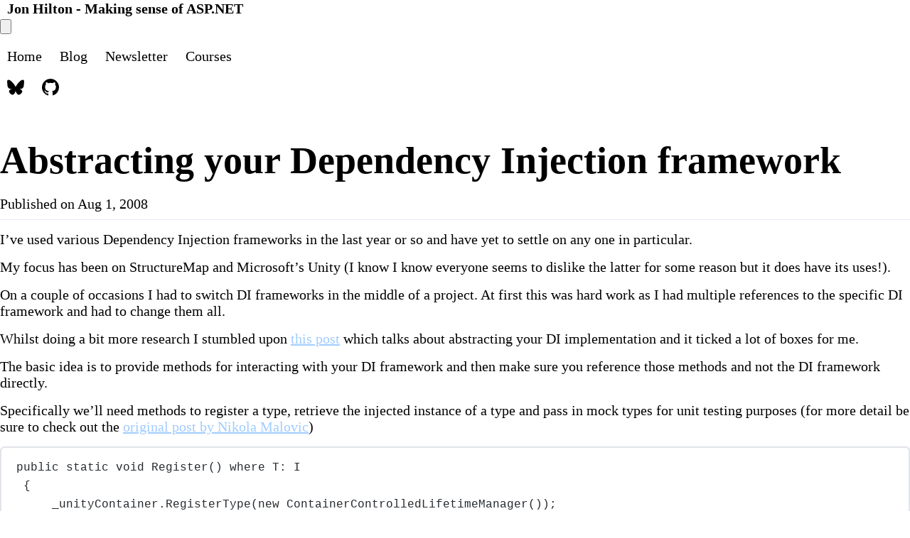

--- FILE ---
content_type: text/html; charset=UTF-8
request_url: https://jonhilton.net/2008/08/01/abstracting-your-dependency-injection-framework/
body_size: 5331
content:
<!DOCTYPE html><html lang="en" class="dark text-white bg-slate-900" data-astro-transition-scope="astro-ytzg7tzm-1"> <head><meta name="astro-view-transitions-enabled" content="true"><meta name="astro-view-transitions-fallback" content="animate"><script type="module" src="/_astro/ClientRouter.astro_astro_type_script_index_0_lang.B3vRBseb.js"></script> <!-- Global Metadata --> <meta charset="utf-8"> <meta name="viewport" content="width=device-width,initial-scale=1"> <link rel="icon" type="image/png" href="/favicon.png"> <meta name="generator" content="Astro v5.14.1"> <!-- Font preloads --> <link rel="preload" href="/fonts/atkinson-regular.woff" as="font" type="font/woff" crossorigin> <link rel="preload" href="/fonts/atkinson-bold.woff" as="font" type="font/woff" crossorigin> <!-- Canonical URL --> <link rel="canonical" href="https://jonhilton.net/2008/08/01/abstracting-your-dependency-injection-framework/"> <!-- Primary Meta Tags --> <meta name="title" content="{title}"> <meta name="description" content> <!-- Open Graph / Facebook --> <meta property="og:type" content="website"> <meta property="og:url" content="https://jonhilton.net/2008/08/01/abstracting-your-dependency-injection-framework/"> <meta property="og:title" content="Abstracting your Dependency Injection framework"> <meta property="og:description" content> <meta property="og:image" content="https://jonhilton.net/blog-placeholder-1.jpg"> <!-- Twitter --> <meta property="twitter:card" content="summary_large_image"> <meta property="twitter:url" content="https://jonhilton.net/2008/08/01/abstracting-your-dependency-injection-framework/"> <meta property="twitter:title" content="Abstracting your Dependency Injection framework"> <meta property="twitter:description" content> <meta property="twitter:image" content="https://jonhilton.net/blog-placeholder-1.jpg"> <title> Abstracting your Dependency Injection framework</title><script type="text/javascript" src="https://app.termly.io/resource-blocker/48a1930a-6017-49ef-acf8-20accb66d80d?autoBlock=on"></script> <!-- Plausible --><script defer data-domain="jonhilton.net" src="https://plausible.io/js/script.pageview-props.tagged-events.js"></script> <!-- RightMessage --><script>
    (function (p, a, n, d, o, b, c) {
        o = n.createElement("script");
        o.type = "text/javascript";
        o.async = true;
        o.src = "https://tb.rightmessage.com/" + p + ".js";
        o.setAttribute("data-categories", "essential");
        b = n.getElementsByTagName("script")[0];
        d = function (h, u, i) {
            var c = n.createElement("style");
            c.id = "rmcloak" + i;
            c.type = "text/css";
            c.appendChild(
                n.createTextNode(
                    ".rmcloak" +
                        h +
                        "{visibility:hidden}.rmcloak" +
                        u +
                        "{display:none}",
                ),
            );
            b.parentNode.insertBefore(c, b);
            return c;
        };
        c = d("", "-hidden", "");
        d("-stay-invisible", "-stay-hidden", "-stay");
        setTimeout(
            (o.onerror = function () {
                c.parentNode && c.parentNode.removeChild(c);
            }),
            a,
        );
        b.parentNode.insertBefore(o, b);
    })("1937349208", 20000, document);
</script> <!-- Bento --><script src="https://app.bentonow.com/c68a189975a781a14a14f477d6777a9a.js" defer async></script> <script>
    window.addEventListener("bento:ready", function () {
        if (typeof bento$ != "undefined") {
            bento$(function () {
                // bento.showChat();
                // bento.updateFields({"name": "User 1"});
                // bento.identify("example@example.com");
                bento.view();
            });
        }
    });
</script><link rel="stylesheet" href="/_astro/_slug_.BR5eBHZK.css">
<style>@media (prefers-color-scheme: dark){.markdown-alert{--color-border-default: #30363d;--color-accent-fg: #58a6ff;--color-accent-emphasis: #1f6feb;--color-danger-fg: #f85149;--color-danger-emphasis: #da3633;--color-attention-fg: #d29922;--color-attention-emphasis: #9e6a03;--color-done-fg: #a371f7;--color-done-emphasis: #8957e5;--color-success-fg: #3fb950;--color-success-emphasis: #238636}}@media (prefers-color-scheme: light){.markdown-alert{--color-border-default: #d0d7de;--color-accent-fg: #0969da;--color-accent-emphasis: #0969da;--color-danger-fg: #d1242f;--color-danger-emphasis: #cf222e;--color-attention-fg: #9a6700;--color-attention-emphasis: #9a6700;--color-done-fg: #8250df;--color-done-emphasis: #8250df;--color-success-fg: #1a7f37;--color-success-emphasis: #1f883d}}.markdown-alert{border-left:.25em solid var(--borderColor-default, var(--color-border-default));color:inherit;margin-bottom:16px;padding:.5rem 1em}.markdown-alert>:last-child{margin-bottom:0!important}.markdown-alert .markdown-alert-title{align-items:center;display:flex;font-size:14px;font-weight:500;line-height:1}.markdown-alert .markdown-alert-title svg.octicon{margin-right:8px!important;margin-right:var(--base-size-8,8px)!important;fill:currentColor}.markdown-alert.markdown-alert-note{border-left-color:var(--borderColor-accent-emphasis,var(--color-accent-emphasis))}.markdown-alert.markdown-alert-note .markdown-alert-title{color:var(--color-accent-fg);color:var(--fgColor-accent,var(--color-accent-fg))}.markdown-alert.markdown-alert-tip{border-left-color:var(--borderColor-success-emphasis,var(--color-success-emphasis))}.markdown-alert.markdown-alert-tip .markdown-alert-title{color:var(--color-success-fg);color:var(--fgColor-success,var(--color-success-fg))}.markdown-alert.markdown-alert-important{border-left-color:var(--borderColor-done-emphasis,var(--color-done-emphasis))}.markdown-alert.markdown-alert-important .markdown-alert-title{color:var(--color-done-fg);color:var(--fgColor-done,var(--color-done-fg))}.markdown-alert.markdown-alert-warning{border-left-color:var(--borderColor-attention-emphasis,var(--color-attention-emphasis))}.markdown-alert.markdown-alert-warning .markdown-alert-title{color:var(--color-attention-fg);color:var(--fgColor-attention,var(--color-attention-fg))}.markdown-alert.markdown-alert-caution{border-left-color:var(--borderColor-danger-emphasis,var(--color-danger-emphasis))}.markdown-alert.markdown-alert-caution .markdown-alert-title{color:var(--color-danger-fg);color:var(--fgColor-danger,var(--color-danger-fg))}article li{margin-left:1.6em;margin-top:.4em}article ol li{list-style:decimal outside!important}article ul li{list-style:disc outside!important}
</style><style>[data-astro-transition-scope="astro-ytzg7tzm-1"] { view-transition-name: astro-ytzg7tzm-1; }@layer astro { ::view-transition-old(astro-ytzg7tzm-1) { animation: none; opacity: 0; mix-blend-mode: normal; }::view-transition-new(astro-ytzg7tzm-1) { animation: none; mix-blend-mode: normal; }::view-transition-group(astro-ytzg7tzm-1) { animation: none } }[data-astro-transition-fallback="old"] [data-astro-transition-scope="astro-ytzg7tzm-1"],
			[data-astro-transition-fallback="old"][data-astro-transition-scope="astro-ytzg7tzm-1"] { animation: none; mix-blend-mode: normal; }[data-astro-transition-fallback="new"] [data-astro-transition-scope="astro-ytzg7tzm-1"],
			[data-astro-transition-fallback="new"][data-astro-transition-scope="astro-ytzg7tzm-1"] { animation: none; mix-blend-mode: normal; }</style><meta http-equiv="Content-Security-Policy" content="upgrade-insecure-requests"></head> <body class="text-white"> <section class="sticky top-0 z-50" data-astro-cid-3ef6ksr2> <header class="!bg-slate-700 text-white " data-astro-cid-3ef6ksr2> <nav class="flex items-center justify-between px-4" data-astro-cid-3ef6ksr2> <h2 class="font-medium !text-2xl text-white" data-astro-cid-3ef6ksr2><a href="/" data-astro-cid-3ef6ksr2>Jon Hilton - Making sense of ASP.NET</a></h2> <!-- Hamburger button --> <button id="menu-toggle" class="lg:hidden flex items-center px-3 py-2 text-primary hover:text-primary-light" aria-label="Toggle menu" data-astro-cid-3ef6ksr2> <svg class="w-6 h-6" fill="none" stroke="currentColor" viewBox="0 0 24 24" data-astro-cid-3ef6ksr2> <path stroke-linecap="round" stroke-linejoin="round" stroke-width="2" d="M4 6h16M4 12h16M4 18h16" data-astro-cid-3ef6ksr2></path> </svg> </button> <!-- Navigation links --> <div id="menu" class="hidden w-full lg:flex lg:w-auto lg:items-center" data-astro-cid-3ef6ksr2> <div class="internal-links flex flex-col lg:flex-row space-y-2 lg:space-y-0 mt-4 lg:mt-0" data-astro-cid-3ef6ksr2> <a href="/" data-astro-cid-3ef6ksr2="true" data-astro-cid-eimmu3lg> Home </a>  <a href="/post" data-astro-cid-3ef6ksr2="true" data-astro-cid-eimmu3lg> Blog </a>  <a href="/newsletter" data-astro-cid-3ef6ksr2="true" data-astro-cid-eimmu3lg> Newsletter </a>  <a href="https://practicaldotnet.io" target="_blank" data-astro-cid-3ef6ksr2="true" data-astro-cid-eimmu3lg> Courses </a>  </div> <div class="flex items-center space-x-4 mt-4 lg:mt-0 lg:ml-8" data-astro-cid-3ef6ksr2> <a href="https://bsky.app/profile/jonhilton.net" target="_blank" class="text-white hover:text-gray-200" data-astro-cid-3ef6ksr2> <span class="sr-only" data-astro-cid-3ef6ksr2>Follow me on BlueSky</span> <svg viewBox="0 0 512 512" aria-hidden="true" width="24" height="24" astro-icon="social/bluesky" data-astro-cid-3ef6ksr2> <path d="M111.8 62.2C170.2 105.9 233 194.7 256 242.4c23-47.6 85.8-136.4 144.2-180.2c42.1-31.6 110.3-56 110.3 21.8c0 15.5-8.9 130.5-14.1 149.2C478.2 298 412 314.6 353.1 304.5c102.9 17.5 129.1 75.5 72.5 133.5c-107.4 110.2-154.3-27.6-166.3-62.9l0 0c-1.7-4.9-2.6-7.8-3.3-7.8s-1.6 3-3.3 7.8l0 0c-12 35.3-59 173.1-166.3 62.9c-56.5-58-30.4-116 72.5-133.5C100 314.6 33.8 298 15.7 233.1C10.4 214.4 1.5 99.4 1.5 83.9c0-77.8 68.2-53.4 110.3-21.8z" fill="currentColor" data-astro-cid-3ef6ksr2></path> </svg> </a> <a href="https://github.com/jonhilt" target="_blank" class="text-white hover:text-gray-200" data-astro-cid-3ef6ksr2> <span class="sr-only" data-astro-cid-3ef6ksr2>Go to Jon's GitHub</span> <svg viewBox="0 0 16 16" aria-hidden="true" width="24" height="24" data-astro-cid-3ef6ksr2> <path fill="currentColor" d="M8 0C3.58 0 0 3.58 0 8c0 3.54 2.29 6.53 5.47 7.59.4.07.55-.17.55-.38 0-.19-.01-.82-.01-1.49-2.01.37-2.53-.49-2.69-.94-.09-.23-.48-.94-.82-1.13-.28-.15-.68-.52-.01-.53.63-.01 1.08.58 1.23.82.72 1.21 1.87.87 2.33.66.07-.52.28-.87.51-1.07-1.78-.2-3.64-.89-3.64-3.95 0-.87.31-1.59.82-2.15-.08-.2-.36-1.02.08-2.12 0 0 .67-.21 2.2.82.64-.18 1.32-.27 2-.27.68 0 1.36.09 2 .27 1.53-1.04 2.2-.82 2.2-.82.44 1.1.16 1.92.08 2.12.51.56.82 1.27.82 2.15 0 3.07-1.87 3.75-3.65 3.95.29.25.54.73.54 1.48 0 1.07-.01 1.93-.01 2.2 0 .21.15.46.55.38A8.012 8.012 0 0 0 16 8c0-4.42-3.58-8-8-8z" data-astro-cid-3ef6ksr2></path> </svg> </a> </div> </div> </nav> </header> </section>  <script type="module">document.addEventListener("astro:page-load",()=>{const e=document.getElementById("menu-toggle"),t=document.getElementById("menu");e?.addEventListener("click",()=>{t?.classList.toggle("hidden")})});</script> <main> <article class="max-w-3xl mx-auto my-12"> <!--<div class="hero-image">--> <!--	{featureImage && <Image width={1020} height={510} src={ensureStartsWithSlash(featureImage)} alt="" />}--> <!--</div>--> <div class="mb-12"> <h1>Abstracting your Dependency Injection framework</h1> <div>
Published on
<time datetime="2008-08-01T10:04:00.000Z"> Aug 1, 2008 </time>  </div> <hr class="mt-5 border-2 border-gray-200"> </div>  <p>I’ve used various Dependency Injection frameworks in the last year or so and have yet to settle on any one in particular.</p>
<p>My focus has been on StructureMap and Microsoft’s Unity (I know I know everyone seems to dislike the latter for some reason but it does have its uses!).</p>
<p>On a couple of occasions I had to switch DI frameworks in the middle of a project. At first this was hard work as I had multiple references to the specific DI framework and had to change them all.</p>
<p>Whilst doing a bit more research I stumbled upon <a href="http://blog.vuscode.com/malovicn/archive/2008/05/18/design-for-testability-microsoft-unity-part-7.aspx">this post</a> which talks about abstracting your DI implementation and it ticked a lot of boxes for me.</p>
<p>The basic idea is to provide methods for interacting with your DI framework and then make sure you reference those methods and not the DI framework directly.</p>
<p>Specifically we’ll need methods to register a type, retrieve the injected instance of a type and pass in mock types for unit testing purposes (for more detail be sure to check out the <a href="http://blog.vuscode.com/malovicn/archive/2008/05/18/design-for-testability-microsoft-unity-part-7.aspx">original post by Nikola Malovic</a>)</p>
<div class="expressive-code"><link rel="stylesheet" href="/_astro/ec.0tjmk.css"/><script type="module" src="/_astro/ec.8zarh.js"></script><figure class="frame"><figcaption class="header"></figcaption><pre data-language="csharp"><code><div class="ec-line"><div class="code"><span style="--0:#F97583;--1:#BF3441">public</span><span style="--0:#E1E4E8;--1:#24292E"> </span><span style="--0:#F97583;--1:#BF3441">static</span><span style="--0:#E1E4E8;--1:#24292E"> </span><span style="--0:#F97583;--1:#BF3441">void</span><span style="--0:#E1E4E8;--1:#24292E"> </span><span style="--0:#B392F0;--1:#6F42C1">Register</span><span style="--0:#E1E4E8;--1:#24292E">() </span><span style="--0:#F97583;--1:#BF3441">where</span><span style="--0:#E1E4E8;--1:#24292E"> </span><span style="--0:#B392F0;--1:#6F42C1">T</span><span style="--0:#E1E4E8;--1:#24292E">: </span><span style="--0:#B392F0;--1:#6F42C1">I</span></div></div><div class="ec-line"><div class="code"><span class="indent"><span style="--0:#E1E4E8;--1:#24292E"> </span></span><span style="--0:#E1E4E8;--1:#24292E">{</span></div></div><div class="ec-line"><div class="code"><span class="indent"><span style="--0:#E1E4E8;--1:#24292E">     </span></span><span style="--0:#E1E4E8;--1:#24292E">_unityContainer.</span><span style="--0:#B392F0;--1:#6F42C1">RegisterType</span><span style="--0:#E1E4E8;--1:#24292E">(</span><span style="--0:#F97583;--1:#BF3441">new</span><span style="--0:#E1E4E8;--1:#24292E"> </span><span style="--0:#B392F0;--1:#6F42C1">ContainerControlledLifetimeManager</span><span style="--0:#E1E4E8;--1:#24292E">());</span></div></div><div class="ec-line"><div class="code"><span class="indent"><span style="--0:#E1E4E8;--1:#24292E"> </span></span><span style="--0:#E1E4E8;--1:#24292E">}</span></div></div></code></pre><div class="copy"><button title="Copy to clipboard" data-copied="Copied!" data-code="public static void Register() where T: I {     _unityContainer.RegisterType(new ContainerControlledLifetimeManager()); }"><div></div></button></div></figure></div>
<p>The register method simply takes an type definition I (e.g. ILogger) and implementation T (e.g. FileLogger).</p>
<p>In this case I am using Microsoft Unity to register the type but it could be any DI framework.</p>
<div class="expressive-code"><figure class="frame"><figcaption class="header"></figcaption><pre data-language="csharp"><code><div class="ec-line"><div class="code"><span style="--0:#F97583;--1:#BF3441">public</span><span style="--0:#E1E4E8;--1:#24292E"> </span><span style="--0:#F97583;--1:#BF3441">static</span><span style="--0:#E1E4E8;--1:#24292E"> </span><span style="--0:#B392F0;--1:#6F42C1">T</span><span style="--0:#E1E4E8;--1:#24292E"> </span><span style="--0:#B392F0;--1:#6F42C1">Retrieve</span><span style="--0:#E1E4E8;--1:#24292E">()</span></div></div><div class="ec-line"><div class="code"><span class="indent"><span style="--0:#E1E4E8;--1:#24292E"> </span></span><span style="--0:#E1E4E8;--1:#24292E">{</span></div></div><div class="ec-line"><div class="code"><span class="indent">     </span><span style="--0:#F97583;--1:#BF3441">return</span><span style="--0:#E1E4E8;--1:#24292E"> _unityContainer.</span><span style="--0:#B392F0;--1:#6F42C1">Resolve</span><span style="--0:#E1E4E8;--1:#24292E">();</span></div></div><div class="ec-line"><div class="code"><span class="indent"><span style="--0:#E1E4E8;--1:#24292E"> </span></span><span style="--0:#E1E4E8;--1:#24292E">}</span></div></div></code></pre><div class="copy"><button title="Copy to clipboard" data-copied="Copied!" data-code="public static T Retrieve() {     return _unityContainer.Resolve(); }"><div></div></button></div></figure></div>
<p>The Retrieve method simply returns the injected implementation for the type specified in the parameter (again using MS Unity in this case)</p>
<div class="expressive-code"><figure class="frame"><figcaption class="header"></figcaption><pre data-language="csharp"><code><div class="ec-line"><div class="code"><span style="--0:#F97583;--1:#BF3441">public</span><span style="--0:#E1E4E8;--1:#24292E"> </span><span style="--0:#F97583;--1:#BF3441">static</span><span style="--0:#E1E4E8;--1:#24292E"> </span><span style="--0:#F97583;--1:#BF3441">void</span><span style="--0:#E1E4E8;--1:#24292E"> </span><span style="--0:#B392F0;--1:#6F42C1">InjectStub</span><span style="--0:#E1E4E8;--1:#24292E">(</span><span style="--0:#B392F0;--1:#6F42C1">I</span><span style="--0:#E1E4E8;--1:#24292E"> </span><span style="--0:#B392F0;--1:#6F42C1">instance</span><span style="--0:#E1E4E8;--1:#24292E">)</span></div></div><div class="ec-line"><div class="code"><span class="indent"><span style="--0:#E1E4E8;--1:#24292E"> </span></span><span style="--0:#E1E4E8;--1:#24292E">{</span></div></div><div class="ec-line"><div class="code"><span class="indent"><span style="--0:#E1E4E8;--1:#24292E">     </span></span><span style="--0:#E1E4E8;--1:#24292E">_unityContainer.</span><span style="--0:#B392F0;--1:#6F42C1">RegisterInstance</span><span style="--0:#E1E4E8;--1:#24292E">(instance, </span><span style="--0:#F97583;--1:#BF3441">new</span><span style="--0:#E1E4E8;--1:#24292E"> </span><span style="--0:#B392F0;--1:#6F42C1">ContainerControlledLifetimeManager</span><span style="--0:#E1E4E8;--1:#24292E">());</span></div></div><div class="ec-line"><div class="code"><span class="indent"><span style="--0:#E1E4E8;--1:#24292E"> </span></span><span style="--0:#E1E4E8;--1:#24292E">}</span></div></div></code></pre><div class="copy"><button title="Copy to clipboard" data-copied="Copied!" data-code="public static void InjectStub(I instance) {     _unityContainer.RegisterInstance(instance, new ContainerControlledLifetimeManager()); }"><div></div></button></div></figure></div>
<p>Finally the InjectStub method allows us to explicitly pass in an instance of a type (I instance) and have the DI framework use that instance instead of anything we might have registered using the Register method.</p>
<p>This is especially useful when writing unit tests.</p>
<div class="expressive-code"><figure class="frame"><figcaption class="header"></figcaption><pre data-language="csharp"><code><div class="ec-line"><div class="code"><span style="--0:#E1E4E8;--1:#24292E">_logger </span><span style="--0:#F97583;--1:#BF3441">=</span><span style="--0:#E1E4E8;--1:#24292E"> _mockery.</span><span style="--0:#B392F0;--1:#6F42C1">CreateMock</span><span style="--0:#E1E4E8;--1:#24292E">();</span></div></div><div class="ec-line"><div class="code">
</div></div><div class="ec-line"><div class="code"><span class="indent"><span style="--0:#E1E4E8;--1:#24292E"> </span></span><span style="--0:#E1E4E8;--1:#24292E">ServiceLocator.</span><span style="--0:#B392F0;--1:#6F42C1">InjectStub</span><span style="--0:#E1E4E8;--1:#24292E">(_logger);</span></div></div></code></pre><div class="copy"><button title="Copy to clipboard" data-copied="Copied!" data-code="_logger = _mockery.CreateMock(); ServiceLocator.InjectStub(_logger);"><div></div></button></div></figure></div>
<p>When running tests following the above code, any calls to <code>ServiceLocator.Retrieve&lt;ILogger&gt;</code> in your code would now use the mocked type.</p>  <section class="my-20 p-6 bg-primary rounded-lg shadow-md text-white"> <h3 class="text-xl font-semibold mb-4">Struggling to figure out what to focus on with Blazor?</h3> <p class="mb-4">BlazorSharp - The .NET Web Developers community is here to help!
</p> <ul class="mb-4 space-y-2"> <li>Connect with your fellow .NET web developers</li> <li>Keep up to date with the latest .NET changes</li> <li>Exchange tips, tools and tactics</li> </ul> <a href="https://skool.practicaldotnet.io/" target="_blank" class="inline-block bg-secondary !text-white no-underline hover:no-underline px-6 py-2 rounded-lg hover:bg-primary-dark transition-colors">
Join Now
</a> </section>  </article> </main> <footer class="bg-slate-800 py-4 text-center" data-astro-cid-sz7xmlte> <p class="text-white" data-astro-cid-sz7xmlte> &copy; 2025 Jon Hilton. All rights reserved.</p> <section class="mb-2 mt-2" data-astro-cid-sz7xmlte> <div class="flex items-center justify-center space-x-3"> <a href="https://bsky.app/profile/jonhilton.net" target="_blank"> <span class="sr-only">Follow me on BlueSky</span> <svg viewBox="0 0 512 512" aria-hidden="true" width="32" height="32" astro-icon="social/bluesky"> <path d="M111.8 62.2C170.2 105.9 233 194.7 256 242.4c23-47.6 85.8-136.4 144.2-180.2c42.1-31.6 110.3-56 110.3 21.8c0 15.5-8.9 130.5-14.1 149.2C478.2 298 412 314.6 353.1 304.5c102.9 17.5 129.1 75.5 72.5 133.5c-107.4 110.2-154.3-27.6-166.3-62.9l0 0c-1.7-4.9-2.6-7.8-3.3-7.8s-1.6 3-3.3 7.8l0 0c-12 35.3-59 173.1-166.3 62.9c-56.5-58-30.4-116 72.5-133.5C100 314.6 33.8 298 15.7 233.1C10.4 214.4 1.5 99.4 1.5 83.9c0-77.8 68.2-53.4 110.3-21.8z" fill="currentColor"></path> </svg> </a> <a href="https://github.com/jonhilt" target="_blank"> <span class="sr-only">Go to Jon's GitHub</span> <svg viewBox="0 0 16 16" aria-hidden="true" width="32" height="32" astro-icon="social/github"> <path fill="currentColor" d="M8 0C3.58 0 0 3.58 0 8c0 3.54 2.29 6.53 5.47 7.59.4.07.55-.17.55-.38 0-.19-.01-.82-.01-1.49-2.01.37-2.53-.49-2.69-.94-.09-.23-.48-.94-.82-1.13-.28-.15-.68-.52-.01-.53.63-.01 1.08.58 1.23.82.72 1.21 1.87.87 2.33.66.07-.52.28-.87.51-1.07-1.78-.2-3.64-.89-3.64-3.95 0-.87.31-1.59.82-2.15-.08-.2-.36-1.02.08-2.12 0 0 .67-.21 2.2.82.64-.18 1.32-.27 2-.27.68 0 1.36.09 2 .27 1.53-1.04 2.2-.82 2.2-.82.44 1.1.16 1.92.08 2.12.51.56.82 1.27.82 2.15 0 3.07-1.87 3.75-3.65 3.95.29.25.54.73.54 1.48 0 1.07-.01 1.93-.01 2.2 0 .21.15.46.55.38A8.012 8.012 0 0 0 16 8c0-4.42-3.58-8-8-8z"></path> </svg> </a> </div> </section> <section class="mb-4 gap-x-3 flex justify-center" data-astro-cid-sz7xmlte> <a class="" href="/hire-me" data-astro-cid-sz7xmlte>Contact</a> <a class="" href="/privacy" data-astro-cid-sz7xmlte>Privacy Policy</a> <a class="" href="/cookie-policy" data-astro-cid-sz7xmlte>Cookie Policy</a> </section> </footer>  </body></html>

--- FILE ---
content_type: text/css; charset=UTF-8
request_url: https://jonhilton.net/_astro/_slug_.BR5eBHZK.css
body_size: 5822
content:
/*! tailwindcss v4.1.13 | MIT License | https://tailwindcss.com */@layer properties{@supports (((-webkit-hyphens:none)) and (not (margin-trim:inline))) or ((-moz-orient:inline) and (not (color:rgb(from red r g b)))){*,:before,:after,::backdrop{--tw-rotate-x:initial;--tw-rotate-y:initial;--tw-rotate-z:initial;--tw-skew-x:initial;--tw-skew-y:initial;--tw-space-y-reverse:0;--tw-space-x-reverse:0;--tw-border-style:solid;--tw-font-weight:initial;--tw-shadow:0 0 #0000;--tw-shadow-color:initial;--tw-shadow-alpha:100%;--tw-inset-shadow:0 0 #0000;--tw-inset-shadow-color:initial;--tw-inset-shadow-alpha:100%;--tw-ring-color:initial;--tw-ring-shadow:0 0 #0000;--tw-inset-ring-color:initial;--tw-inset-ring-shadow:0 0 #0000;--tw-ring-inset:initial;--tw-ring-offset-width:0px;--tw-ring-offset-color:#fff;--tw-ring-offset-shadow:0 0 #0000;--tw-outline-style:solid;--tw-blur:initial;--tw-brightness:initial;--tw-contrast:initial;--tw-grayscale:initial;--tw-hue-rotate:initial;--tw-invert:initial;--tw-opacity:initial;--tw-saturate:initial;--tw-sepia:initial;--tw-drop-shadow:initial;--tw-drop-shadow-color:initial;--tw-drop-shadow-alpha:100%;--tw-drop-shadow-size:initial;--tw-duration:initial;--tw-scale-x:1;--tw-scale-y:1;--tw-scale-z:1}}}@layer theme{:root,:host{--font-sans:ui-sans-serif,system-ui,sans-serif,"Apple Color Emoji","Segoe UI Emoji","Segoe UI Symbol","Noto Color Emoji";--font-mono:ui-monospace,SFMono-Regular,Menlo,Monaco,Consolas,"Liberation Mono","Courier New",monospace;--color-red-600:oklch(57.7% .245 27.325);--color-blue-300:oklch(80.9% .105 251.813);--color-blue-400:oklch(70.7% .165 254.624);--color-blue-500:oklch(62.3% .214 259.815);--color-blue-700:oklch(48.8% .243 264.376);--color-indigo-500:oklch(58.5% .233 277.117);--color-purple-400:oklch(71.4% .203 305.504);--color-purple-600:oklch(55.8% .288 302.321);--color-slate-700:oklch(37.2% .044 257.287);--color-slate-800:oklch(27.9% .041 260.031);--color-slate-900:oklch(20.8% .042 265.755);--color-gray-50:oklch(98.5% .002 247.839);--color-gray-100:oklch(96.7% .003 264.542);--color-gray-200:oklch(92.8% .006 264.531);--color-gray-300:oklch(87.2% .01 258.338);--color-gray-400:oklch(70.7% .022 261.325);--color-gray-500:oklch(55.1% .027 264.364);--color-gray-600:oklch(44.6% .03 256.802);--color-gray-700:oklch(37.3% .034 259.733);--color-gray-800:oklch(27.8% .033 256.848);--color-white:#fff;--spacing:.25rem;--container-lg:32rem;--container-2xl:42rem;--container-3xl:48rem;--container-4xl:56rem;--container-5xl:64rem;--container-7xl:80rem;--text-sm:.875rem;--text-sm--line-height:calc(1.25/.875);--text-base:1rem;--text-base--line-height: 1.5 ;--text-lg:1.125rem;--text-lg--line-height:calc(1.75/1.125);--text-xl:1.25rem;--text-xl--line-height:calc(1.75/1.25);--text-2xl:1.5rem;--text-2xl--line-height:calc(2/1.5);--text-4xl:2.25rem;--text-4xl--line-height:calc(2.5/2.25);--font-weight-normal:400;--font-weight-medium:500;--font-weight-semibold:600;--font-weight-bold:700;--radius-md:.375rem;--radius-lg:.5rem;--default-transition-duration:.15s;--default-transition-timing-function:cubic-bezier(.4,0,.2,1);--default-font-family:var(--font-sans);--default-mono-font-family:var(--font-mono);--color-primary:#2b67b1;--color-primary-light:#2b67b1;--color-secondary:#b1652c}}@layer base{*,:after,:before,::backdrop{box-sizing:border-box;border:0 solid;margin:0;padding:0}::file-selector-button{box-sizing:border-box;border:0 solid;margin:0;padding:0}html,:host{-webkit-text-size-adjust:100%;tab-size:4;line-height:1.5;font-family:var(--default-font-family,ui-sans-serif,system-ui,sans-serif,"Apple Color Emoji","Segoe UI Emoji","Segoe UI Symbol","Noto Color Emoji");font-feature-settings:var(--default-font-feature-settings,normal);font-variation-settings:var(--default-font-variation-settings,normal);-webkit-tap-highlight-color:transparent}hr{height:0;color:inherit;border-top-width:1px}abbr:where([title]){-webkit-text-decoration:underline dotted;text-decoration:underline dotted}h1,h2,h3,h4,h5,h6{font-size:inherit;font-weight:inherit}a{color:inherit;-webkit-text-decoration:inherit;text-decoration:inherit}b,strong{font-weight:bolder}code,kbd,samp,pre{font-family:var(--default-mono-font-family,ui-monospace,SFMono-Regular,Menlo,Monaco,Consolas,"Liberation Mono","Courier New",monospace);font-feature-settings:var(--default-mono-font-feature-settings,normal);font-variation-settings:var(--default-mono-font-variation-settings,normal);font-size:1em}small{font-size:80%}sub,sup{vertical-align:baseline;font-size:75%;line-height:0;position:relative}sub{bottom:-.25em}sup{top:-.5em}table{text-indent:0;border-color:inherit;border-collapse:collapse}:-moz-focusring{outline:auto}progress{vertical-align:baseline}summary{display:list-item}ol,ul,menu{list-style:none}img,svg,video,canvas,audio,iframe,embed,object{vertical-align:middle;display:block}img,video{max-width:100%;height:auto}button,input,select,optgroup,textarea{font:inherit;font-feature-settings:inherit;font-variation-settings:inherit;letter-spacing:inherit;color:inherit;opacity:1;background-color:#0000;border-radius:0}::file-selector-button{font:inherit;font-feature-settings:inherit;font-variation-settings:inherit;letter-spacing:inherit;color:inherit;opacity:1;background-color:#0000;border-radius:0}:where(select:is([multiple],[size])) optgroup{font-weight:bolder}:where(select:is([multiple],[size])) optgroup option{padding-inline-start:20px}::file-selector-button{margin-inline-end:4px}::placeholder{opacity:1}@supports (not ((-webkit-appearance:-apple-pay-button))) or (contain-intrinsic-size:1px){::placeholder{color:currentColor}@supports (color:color-mix(in lab,red,red)){::placeholder{color:color-mix(in oklab,currentcolor 50%,transparent)}}}textarea{resize:vertical}::-webkit-search-decoration{-webkit-appearance:none}::-webkit-date-and-time-value{min-height:1lh;text-align:inherit}::-webkit-datetime-edit{display:inline-flex}::-webkit-datetime-edit-fields-wrapper{padding:0}::-webkit-datetime-edit{padding-block:0}::-webkit-datetime-edit-year-field{padding-block:0}::-webkit-datetime-edit-month-field{padding-block:0}::-webkit-datetime-edit-day-field{padding-block:0}::-webkit-datetime-edit-hour-field{padding-block:0}::-webkit-datetime-edit-minute-field{padding-block:0}::-webkit-datetime-edit-second-field{padding-block:0}::-webkit-datetime-edit-millisecond-field{padding-block:0}::-webkit-datetime-edit-meridiem-field{padding-block:0}::-webkit-calendar-picker-indicator{line-height:1}:-moz-ui-invalid{box-shadow:none}button,input:where([type=button],[type=reset],[type=submit]){appearance:button}::file-selector-button{appearance:button}::-webkit-inner-spin-button{height:auto}::-webkit-outer-spin-button{height:auto}[hidden]:where(:not([hidden=until-found])){display:none!important}}@layer components;@layer utilities{.collapse{visibility:collapse}.visible{visibility:visible}.sr-only{clip-path:inset(50%);white-space:nowrap;border-width:0;width:1px;height:1px;margin:-1px;padding:0;position:absolute;overflow:hidden}.absolute{position:absolute}.fixed{position:fixed}.relative{position:relative}.static{position:static}.sticky{position:sticky}.top-0{top:calc(var(--spacing)*0)}.isolate{isolation:isolate}.z-10{z-index:10}.z-50{z-index:50}.col-6{grid-column:6}.col-span-2{grid-column:span 2/span 2}.float-right{float:right}.container{width:100%}@media (min-width:40rem){.container{max-width:40rem}}@media (min-width:48rem){.container{max-width:48rem}}@media (min-width:64rem){.container{max-width:64rem}}@media (min-width:80rem){.container{max-width:80rem}}@media (min-width:96rem){.container{max-width:96rem}}.m-4{margin:calc(var(--spacing)*4)}.m-6{margin:calc(var(--spacing)*6)}.mx-2{margin-inline:calc(var(--spacing)*2)}.mx-3{margin-inline:calc(var(--spacing)*3)}.mx-4{margin-inline:calc(var(--spacing)*4)}.mx-auto{margin-inline:auto}.\!my-3{margin-block:calc(var(--spacing)*3)!important}.my-2{margin-block:calc(var(--spacing)*2)}.my-6{margin-block:calc(var(--spacing)*6)}.my-8{margin-block:calc(var(--spacing)*8)}.my-10{margin-block:calc(var(--spacing)*10)}.my-12{margin-block:calc(var(--spacing)*12)}.my-20{margin-block:calc(var(--spacing)*20)}.\!mt-0{margin-top:calc(var(--spacing)*0)!important}.mt-0{margin-top:calc(var(--spacing)*0)}.mt-2{margin-top:calc(var(--spacing)*2)}.mt-3{margin-top:calc(var(--spacing)*3)}.mt-4{margin-top:calc(var(--spacing)*4)}.mt-5{margin-top:calc(var(--spacing)*5)}.mt-6{margin-top:calc(var(--spacing)*6)}.mt-8{margin-top:calc(var(--spacing)*8)}.mt-12{margin-top:calc(var(--spacing)*12)}.mr-2{margin-right:calc(var(--spacing)*2)}.mr-20{margin-right:calc(var(--spacing)*20)}.mb-0{margin-bottom:calc(var(--spacing)*0)}.mb-2{margin-bottom:calc(var(--spacing)*2)}.mb-3{margin-bottom:calc(var(--spacing)*3)}.mb-4{margin-bottom:calc(var(--spacing)*4)}.mb-6{margin-bottom:calc(var(--spacing)*6)}.mb-8{margin-bottom:calc(var(--spacing)*8)}.mb-12{margin-bottom:calc(var(--spacing)*12)}.-ml-0{margin-left:calc(var(--spacing)*0)}.ml-2{margin-left:calc(var(--spacing)*2)}.ml-6{margin-left:calc(var(--spacing)*6)}.ml-8{margin-left:calc(var(--spacing)*8)}.block{display:block}.contents{display:contents}.flex{display:flex}.grid{display:grid}.hidden{display:none}.inline{display:inline}.inline-block{display:inline-block}.table{display:table}.size-full{width:100%;height:100%}.h-6{height:calc(var(--spacing)*6)}.h-8{height:calc(var(--spacing)*8)}.h-12{height:calc(var(--spacing)*12)}.h-100{height:calc(var(--spacing)*100)}.h-full{height:100%}.h-screen{height:100vh}.min-h-screen{min-height:100vh}.w-6{width:calc(var(--spacing)*6)}.w-8{width:calc(var(--spacing)*8)}.w-16{width:calc(var(--spacing)*16)}.w-48{width:calc(var(--spacing)*48)}.w-50{width:calc(var(--spacing)*50)}.w-56{width:calc(var(--spacing)*56)}.w-\[450px\]{width:450px}.w-auto{width:auto}.w-full{width:100%}.w-screen{width:100vw}.max-w-2xl{max-width:var(--container-2xl)}.max-w-3xl{max-width:var(--container-3xl)}.max-w-4xl{max-width:var(--container-4xl)}.max-w-5xl{max-width:var(--container-5xl)}.max-w-7xl{max-width:var(--container-7xl)}.max-w-\[680px\]{max-width:680px}.max-w-lg{max-width:var(--container-lg)}.flex-0{flex:0}.flex-1{flex:1}.flex-none{flex:none}.flex-grow,.flex-grow-1,.grow{flex-grow:1}.transform{transform:var(--tw-rotate-x,)var(--tw-rotate-y,)var(--tw-rotate-z,)var(--tw-skew-x,)var(--tw-skew-y,)}.\!list-outside{list-style-position:outside!important}.\!list-disc{list-style-type:disc!important}.list-none{list-style-type:none}.grid-cols-1{grid-template-columns:repeat(1,minmax(0,1fr))}.grid-cols-6{grid-template-columns:repeat(6,minmax(0,1fr))}.flex-col{flex-direction:column}.flex-col-reverse{flex-direction:column-reverse}.flex-row{flex-direction:row}.items-center{align-items:center}.justify-between{justify-content:space-between}.justify-center{justify-content:center}.gap-2{gap:calc(var(--spacing)*2)}.gap-3{gap:calc(var(--spacing)*3)}.gap-8{gap:calc(var(--spacing)*8)}:where(.space-y-1>:not(:last-child)){--tw-space-y-reverse:0;margin-block-start:calc(calc(var(--spacing)*1)*var(--tw-space-y-reverse));margin-block-end:calc(calc(var(--spacing)*1)*calc(1 - var(--tw-space-y-reverse)))}:where(.space-y-2>:not(:last-child)){--tw-space-y-reverse:0;margin-block-start:calc(calc(var(--spacing)*2)*var(--tw-space-y-reverse));margin-block-end:calc(calc(var(--spacing)*2)*calc(1 - var(--tw-space-y-reverse)))}.gap-x-3{column-gap:calc(var(--spacing)*3)}.gap-x-4{column-gap:calc(var(--spacing)*4)}.gap-x-6{column-gap:calc(var(--spacing)*6)}:where(.space-x-3>:not(:last-child)){--tw-space-x-reverse:0;margin-inline-start:calc(calc(var(--spacing)*3)*var(--tw-space-x-reverse));margin-inline-end:calc(calc(var(--spacing)*3)*calc(1 - var(--tw-space-x-reverse)))}:where(.space-x-4>:not(:last-child)){--tw-space-x-reverse:0;margin-inline-start:calc(calc(var(--spacing)*4)*var(--tw-space-x-reverse));margin-inline-end:calc(calc(var(--spacing)*4)*calc(1 - var(--tw-space-x-reverse)))}.gap-y-3{row-gap:calc(var(--spacing)*3)}.overflow-hidden{overflow:hidden}.overflow-visible{overflow:visible}.overflow-y-scroll{overflow-y:scroll}.rounded{border-radius:.25rem}.rounded-full{border-radius:3.40282e38px}.rounded-lg{border-radius:var(--radius-lg)}.rounded-md{border-radius:var(--radius-md)}.\!rounded-t-md{border-top-left-radius:var(--radius-md)!important;border-top-right-radius:var(--radius-md)!important}.border{border-style:var(--tw-border-style);border-width:1px}.border-2{border-style:var(--tw-border-style);border-width:2px}.border-t{border-top-style:var(--tw-border-style);border-top-width:1px}.border-r{border-right-style:var(--tw-border-style);border-right-width:1px}.border-b{border-bottom-style:var(--tw-border-style);border-bottom-width:1px}.border-gray-200{border-color:var(--color-gray-200)}.border-gray-300{border-color:var(--color-gray-300)}.border-gray-400{border-color:var(--color-gray-400)}.border-gray-600{border-color:var(--color-gray-600)}.border-indigo-500{border-color:var(--color-indigo-500)}.border-primary{border-color:var(--color-primary)}.\!bg-slate-700{background-color:var(--color-slate-700)!important}.bg-blue-500{background-color:var(--color-blue-500)}.bg-gray-100{background-color:var(--color-gray-100)}.bg-gray-500{background-color:var(--color-gray-500)}.bg-gray-600{background-color:var(--color-gray-600)}.bg-gray-700{background-color:var(--color-gray-700)}.bg-gray-800{background-color:var(--color-gray-800)}.bg-primary{background-color:var(--color-primary)}.bg-purple-400{background-color:var(--color-purple-400)}.bg-purple-600{background-color:var(--color-purple-600)}.bg-red-600{background-color:var(--color-red-600)}.bg-secondary{background-color:var(--color-secondary)}.bg-slate-800{background-color:var(--color-slate-800)}.bg-slate-900{background-color:var(--color-slate-900)}.bg-white{background-color:var(--color-white)}.fill-current{fill:currentColor}.object-contain{object-fit:contain}.object-cover{object-fit:cover}.p-0{padding:calc(var(--spacing)*0)}.p-2{padding:calc(var(--spacing)*2)}.p-3{padding:calc(var(--spacing)*3)}.p-4{padding:calc(var(--spacing)*4)}.p-6{padding:calc(var(--spacing)*6)}.p-8{padding:calc(var(--spacing)*8)}.px-2{padding-inline:calc(var(--spacing)*2)}.px-3{padding-inline:calc(var(--spacing)*3)}.px-4{padding-inline:calc(var(--spacing)*4)}.px-6{padding-inline:calc(var(--spacing)*6)}.px-8{padding-inline:calc(var(--spacing)*8)}.px-16{padding-inline:calc(var(--spacing)*16)}.py-0{padding-block:calc(var(--spacing)*0)}.py-2{padding-block:calc(var(--spacing)*2)}.py-3{padding-block:calc(var(--spacing)*3)}.py-4{padding-block:calc(var(--spacing)*4)}.py-8{padding-block:calc(var(--spacing)*8)}.pt-2{padding-top:calc(var(--spacing)*2)}.pt-4{padding-top:calc(var(--spacing)*4)}.pr-2{padding-right:calc(var(--spacing)*2)}.pr-6{padding-right:calc(var(--spacing)*6)}.pb-2{padding-bottom:calc(var(--spacing)*2)}.pb-6{padding-bottom:calc(var(--spacing)*6)}.pl-2{padding-left:calc(var(--spacing)*2)}.pl-6{padding-left:calc(var(--spacing)*6)}.text-center{text-align:center}.text-right{text-align:right}.\!text-2xl{font-size:var(--text-2xl)!important;line-height:var(--tw-leading,var(--text-2xl--line-height))!important}.text-2xl{font-size:var(--text-2xl);line-height:var(--tw-leading,var(--text-2xl--line-height))}.text-base{font-size:var(--text-base);line-height:var(--tw-leading,var(--text-base--line-height))}.text-lg{font-size:var(--text-lg);line-height:var(--tw-leading,var(--text-lg--line-height))}.text-sm{font-size:var(--text-sm);line-height:var(--tw-leading,var(--text-sm--line-height))}.text-xl{font-size:var(--text-xl);line-height:var(--tw-leading,var(--text-xl--line-height))}.font-bold{--tw-font-weight:var(--font-weight-bold);font-weight:var(--font-weight-bold)}.font-medium{--tw-font-weight:var(--font-weight-medium);font-weight:var(--font-weight-medium)}.font-normal{--tw-font-weight:var(--font-weight-normal);font-weight:var(--font-weight-normal)}.font-semibold{--tw-font-weight:var(--font-weight-semibold);font-weight:var(--font-weight-semibold)}.\!text-white{color:var(--color-white)!important}.text-blue-400{color:var(--color-blue-400)}.text-gray-500{color:var(--color-gray-500)}.text-gray-600{color:var(--color-gray-600)}.text-gray-700{color:var(--color-gray-700)}.text-primary{color:var(--color-primary)}.text-primary-light{color:var(--color-primary-light)}.text-white{color:var(--color-white)}.uppercase{text-transform:uppercase}.no-underline{text-decoration-line:none}.underline{text-decoration-line:underline}.underline-offset-4{text-underline-offset:4px}.shadow{--tw-shadow:0 1px 3px 0 var(--tw-shadow-color,#0000001a),0 1px 2px -1px var(--tw-shadow-color,#0000001a);box-shadow:var(--tw-inset-shadow),var(--tw-inset-ring-shadow),var(--tw-ring-offset-shadow),var(--tw-ring-shadow),var(--tw-shadow)}.shadow-lg{--tw-shadow:0 10px 15px -3px var(--tw-shadow-color,#0000001a),0 4px 6px -4px var(--tw-shadow-color,#0000001a);box-shadow:var(--tw-inset-shadow),var(--tw-inset-ring-shadow),var(--tw-ring-offset-shadow),var(--tw-ring-shadow),var(--tw-shadow)}.shadow-md{--tw-shadow:0 4px 6px -1px var(--tw-shadow-color,#0000001a),0 2px 4px -2px var(--tw-shadow-color,#0000001a);box-shadow:var(--tw-inset-shadow),var(--tw-inset-ring-shadow),var(--tw-ring-offset-shadow),var(--tw-ring-shadow),var(--tw-shadow)}.shadow-sm{--tw-shadow:0 1px 3px 0 var(--tw-shadow-color,#0000001a),0 1px 2px -1px var(--tw-shadow-color,#0000001a);box-shadow:var(--tw-inset-shadow),var(--tw-inset-ring-shadow),var(--tw-ring-offset-shadow),var(--tw-ring-shadow),var(--tw-shadow)}.shadow-xl{--tw-shadow:0 20px 25px -5px var(--tw-shadow-color,#0000001a),0 8px 10px -6px var(--tw-shadow-color,#0000001a);box-shadow:var(--tw-inset-shadow),var(--tw-inset-ring-shadow),var(--tw-ring-offset-shadow),var(--tw-ring-shadow),var(--tw-shadow)}.outline{outline-style:var(--tw-outline-style);outline-width:1px}.blur{--tw-blur:blur(8px);filter:var(--tw-blur,)var(--tw-brightness,)var(--tw-contrast,)var(--tw-grayscale,)var(--tw-hue-rotate,)var(--tw-invert,)var(--tw-saturate,)var(--tw-sepia,)var(--tw-drop-shadow,)}.filter{filter:var(--tw-blur,)var(--tw-brightness,)var(--tw-contrast,)var(--tw-grayscale,)var(--tw-hue-rotate,)var(--tw-invert,)var(--tw-saturate,)var(--tw-sepia,)var(--tw-drop-shadow,)}.transition{transition-property:color,background-color,border-color,outline-color,text-decoration-color,fill,stroke,--tw-gradient-from,--tw-gradient-via,--tw-gradient-to,opacity,box-shadow,transform,translate,scale,rotate,filter,-webkit-backdrop-filter,backdrop-filter,display,content-visibility,overlay,pointer-events;transition-timing-function:var(--tw-ease,var(--default-transition-timing-function));transition-duration:var(--tw-duration,var(--default-transition-duration))}.transition-colors{transition-property:color,background-color,border-color,outline-color,text-decoration-color,fill,stroke,--tw-gradient-from,--tw-gradient-via,--tw-gradient-to;transition-timing-function:var(--tw-ease,var(--default-transition-timing-function));transition-duration:var(--tw-duration,var(--default-transition-duration))}.transition-shadow{transition-property:box-shadow;transition-timing-function:var(--tw-ease,var(--default-transition-timing-function));transition-duration:var(--tw-duration,var(--default-transition-duration))}.duration-100{--tw-duration:.1s;transition-duration:.1s}.duration-300{--tw-duration:.3s;transition-duration:.3s}@media (hover:hover){.hover\:scale-100:hover{--tw-scale-x:100%;--tw-scale-y:100%;--tw-scale-z:100%;scale:var(--tw-scale-x)var(--tw-scale-y)}.hover\:scale-110:hover{--tw-scale-x:110%;--tw-scale-y:110%;--tw-scale-z:110%;scale:var(--tw-scale-x)var(--tw-scale-y)}.hover\:bg-blue-700:hover{background-color:var(--color-blue-700)}.hover\:bg-primary-light:hover{background-color:var(--color-primary-light)}.hover\:bg-purple-600:hover{background-color:var(--color-purple-600)}.hover\:text-blue-300:hover{color:var(--color-blue-300)}.hover\:text-gray-200:hover{color:var(--color-gray-200)}.hover\:text-primary-light:hover{color:var(--color-primary-light)}.hover\:no-underline:hover{text-decoration-line:none}.hover\:underline:hover{text-decoration-line:underline}}@media (min-width:40rem){.sm\:grid-cols-2{grid-template-columns:repeat(2,minmax(0,1fr))}}@media (min-width:48rem){.md\:flex{display:flex}.md\:hidden{display:none}.md\:w-5\/12{width:41.6667%}.md\:w-32{width:calc(var(--spacing)*32)}.md\:grid-cols-3{grid-template-columns:repeat(3,minmax(0,1fr))}.md\:flex-row{flex-direction:row}.md\:items-center{align-items:center}.md\:justify-between{justify-content:space-between}.md\:bg-transparent{background-color:#0000}.md\:px-4{padding-inline:calc(var(--spacing)*4)}.md\:py-8{padding-block:calc(var(--spacing)*8)}.md\:pr-4{padding-right:calc(var(--spacing)*4)}.md\:pl-2{padding-left:calc(var(--spacing)*2)}.md\:pl-6{padding-left:calc(var(--spacing)*6)}.md\:text-4xl{font-size:var(--text-4xl);line-height:var(--tw-leading,var(--text-4xl--line-height))}}@media (min-width:64rem){.lg\:relative{position:relative}.lg\:-left-\[265px\]{left:-265px}.lg\:mt-0{margin-top:calc(var(--spacing)*0)}.lg\:ml-8{margin-left:calc(var(--spacing)*8)}.lg\:flex{display:flex}.lg\:hidden{display:none}.lg\:w-7\/12{width:58.3333%}.lg\:w-48{width:calc(var(--spacing)*48)}.lg\:w-\[1000px\]{width:1000px}.lg\:w-auto{width:auto}.lg\:grid-cols-6{grid-template-columns:repeat(6,minmax(0,1fr))}.lg\:flex-row{flex-direction:row}.lg\:items-center{align-items:center}:where(.lg\:space-y-0>:not(:last-child)){--tw-space-y-reverse:0;margin-block-start:calc(calc(var(--spacing)*0)*var(--tw-space-y-reverse));margin-block-end:calc(calc(var(--spacing)*0)*calc(1 - var(--tw-space-y-reverse)))}.lg\:pr-0{padding-right:calc(var(--spacing)*0)}}@media (prefers-color-scheme:dark){.dark\:bg-gray-200{background-color:var(--color-gray-200)}.dark\:bg-gray-500{background-color:var(--color-gray-500)}.dark\:bg-gray-700{background-color:var(--color-gray-700)}.dark\:text-gray-50{color:var(--color-gray-50)}.dark\:text-white{color:var(--color-white)}}}:root{--black:15,18,25;--gray:96,115,159;--gray-light:229,233,240;--gray-dark:34,41,57;--gray-gradient:rgba(var(--gray-light),50%),#fff;--box-shadow:0 2px 6px rgba(var(--gray),25%),0 8px 24px rgba(var(--gray),33%),0 16px 32px rgba(var(--gray),33%);--link-color:#a0ccff;--link-hover-color:#b9dcff}body{text-align:left;word-wrap:break-word;overflow-wrap:break-word;margin:0;padding:0;font-size:20px}h1,h2,h3,h4,h5,h6{margin:1em 0 1.1rem;scroll-margin-top:100px;line-height:1.2}h1{font-size:2.7em}h2{font-size:1.8em}h3{font-size:1.3em}h4{font-size:1.263em}h5{font-size:1.05em}a.anchor-link{color:#cfcfcf;margin-left:.2em;text-decoration:none}a.anchor-link:hover{color:var(--tw-color-primary-light);text-decoration:none}strong,b{font-weight:700}p{margin-top:.8em;margin-bottom:.8em}.prose p{margin-bottom:2em}textarea{width:100%;font-size:16px}input{font-size:16px}table{width:100%}img{border-radius:8px;max-width:100%;height:auto}code{color:#fff;background:#23272e;border-radius:.2em;padding:.1em .2em}div.expressive-code{margin-bottom:2em!important}div.expressive-code+div.expressive-code{margin-top:-1em}p:not(:has(strong))+.expressive-code,ul+.expressive-code,a+.expressive-code,span+.expressive-code{margin-top:2rem}pre>code{all:unset}blockquote{border-left:2px solid #5d5d5d;margin:2em 0 1.6em;padding:0 0 0 20px;font-size:1.333em}hr{border:none;border-top:1px solid rgb(var(--gray-light))}a{color:var(--link-color)}a:hover{color:var(--link-hover-color);-webkit-text-decoration-color:var(--link-hover-color);text-decoration-color:var(--link-hover-color);text-underline-offset:4px;text-decoration:underline}.markdown-alert{margin-top:2em;margin-bottom:2em!important}.flowchart{margin:2em auto}article img{margin:1.7em auto}@media (max-width:720px){body{font-size:18px}main{padding:1em}}.sr-only{clip:rect(1px 1px 1px 1px);clip:rect(1px,1px,1px,1px);clip-path:inset(50%);white-space:nowrap;border:0;width:1px;height:1px;margin:0;padding:0;overflow:hidden;position:absolute!important}@property --tw-rotate-x{syntax:"*";inherits:false}@property --tw-rotate-y{syntax:"*";inherits:false}@property --tw-rotate-z{syntax:"*";inherits:false}@property --tw-skew-x{syntax:"*";inherits:false}@property --tw-skew-y{syntax:"*";inherits:false}@property --tw-space-y-reverse{syntax:"*";inherits:false;initial-value:0}@property --tw-space-x-reverse{syntax:"*";inherits:false;initial-value:0}@property --tw-border-style{syntax:"*";inherits:false;initial-value:solid}@property --tw-font-weight{syntax:"*";inherits:false}@property --tw-shadow{syntax:"*";inherits:false;initial-value:0 0 #0000}@property --tw-shadow-color{syntax:"*";inherits:false}@property --tw-shadow-alpha{syntax:"<percentage>";inherits:false;initial-value:100%}@property --tw-inset-shadow{syntax:"*";inherits:false;initial-value:0 0 #0000}@property --tw-inset-shadow-color{syntax:"*";inherits:false}@property --tw-inset-shadow-alpha{syntax:"<percentage>";inherits:false;initial-value:100%}@property --tw-ring-color{syntax:"*";inherits:false}@property --tw-ring-shadow{syntax:"*";inherits:false;initial-value:0 0 #0000}@property --tw-inset-ring-color{syntax:"*";inherits:false}@property --tw-inset-ring-shadow{syntax:"*";inherits:false;initial-value:0 0 #0000}@property --tw-ring-inset{syntax:"*";inherits:false}@property --tw-ring-offset-width{syntax:"<length>";inherits:false;initial-value:0}@property --tw-ring-offset-color{syntax:"*";inherits:false;initial-value:#fff}@property --tw-ring-offset-shadow{syntax:"*";inherits:false;initial-value:0 0 #0000}@property --tw-outline-style{syntax:"*";inherits:false;initial-value:solid}@property --tw-blur{syntax:"*";inherits:false}@property --tw-brightness{syntax:"*";inherits:false}@property --tw-contrast{syntax:"*";inherits:false}@property --tw-grayscale{syntax:"*";inherits:false}@property --tw-hue-rotate{syntax:"*";inherits:false}@property --tw-invert{syntax:"*";inherits:false}@property --tw-opacity{syntax:"*";inherits:false}@property --tw-saturate{syntax:"*";inherits:false}@property --tw-sepia{syntax:"*";inherits:false}@property --tw-drop-shadow{syntax:"*";inherits:false}@property --tw-drop-shadow-color{syntax:"*";inherits:false}@property --tw-drop-shadow-alpha{syntax:"<percentage>";inherits:false;initial-value:100%}@property --tw-drop-shadow-size{syntax:"*";inherits:false}@property --tw-duration{syntax:"*";inherits:false}@property --tw-scale-x{syntax:"*";inherits:false;initial-value:1}@property --tw-scale-y{syntax:"*";inherits:false;initial-value:1}@property --tw-scale-z{syntax:"*";inherits:false;initial-value:1}@font-face{font-family:Atkinson Hyperlegible;font-style:normal;font-display:swap;font-weight:400;src:url(/_astro/atkinson-hyperlegible-latin-ext-400-normal.DRk46D-x.woff2) format("woff2"),url(/_astro/atkinson-hyperlegible-latin-ext-400-normal.Bbz-b3yf.woff) format("woff");unicode-range:U+0100-02BA,U+02BD-02C5,U+02C7-02CC,U+02CE-02D7,U+02DD-02FF,U+0304,U+0308,U+0329,U+1D00-1DBF,U+1E00-1E9F,U+1EF2-1EFF,U+2020,U+20A0-20AB,U+20AD-20C0,U+2113,U+2C60-2C7F,U+A720-A7FF}@font-face{font-family:Atkinson Hyperlegible;font-style:normal;font-display:swap;font-weight:400;src:url(/_astro/atkinson-hyperlegible-latin-400-normal.BrHNak5F.woff2) format("woff2"),url(/_astro/atkinson-hyperlegible-latin-400-normal.BbWidj28.woff) format("woff");unicode-range:U+0000-00FF,U+0131,U+0152-0153,U+02BB-02BC,U+02C6,U+02DA,U+02DC,U+0304,U+0308,U+0329,U+2000-206F,U+20AC,U+2122,U+2191,U+2193,U+2212,U+2215,U+FEFF,U+FFFD}.astro-route-announcer{position:absolute;left:0;top:0;clip:rect(0 0 0 0);clip-path:inset(50%);overflow:hidden;white-space:nowrap;width:1px;height:1px}a[data-astro-cid-eimmu3lg]{display:inline-block;text-decoration:none}a[data-astro-cid-eimmu3lg].active{font-weight:bolder;text-decoration:underline}h2[data-astro-cid-3ef6ksr2]{margin:0;font-size:1em}h2[data-astro-cid-3ef6ksr2] a[data-astro-cid-3ef6ksr2],h2[data-astro-cid-3ef6ksr2] a[data-astro-cid-3ef6ksr2].active{text-decoration:none}nav[data-astro-cid-3ef6ksr2] a[data-astro-cid-3ef6ksr2]{padding:1em .5em;color:var(--black);text-decoration:none}@media (max-width: 1024px){nav[data-astro-cid-3ef6ksr2] a[data-astro-cid-3ef6ksr2]{padding:.5em;display:block}}.social-links[data-astro-cid-sz7xmlte]{display:flex;justify-content:center;gap:1em;margin-top:1em}.social-links[data-astro-cid-sz7xmlte] a[data-astro-cid-sz7xmlte]{text-decoration:none}@keyframes astroFadeInOut{0%{opacity:1}to{opacity:0}}@keyframes astroFadeIn{0%{opacity:0;mix-blend-mode:plus-lighter}to{opacity:1;mix-blend-mode:plus-lighter}}@keyframes astroFadeOut{0%{opacity:1;mix-blend-mode:plus-lighter}to{opacity:0;mix-blend-mode:plus-lighter}}@keyframes astroSlideFromRight{0%{transform:translate(100%)}}@keyframes astroSlideFromLeft{0%{transform:translate(-100%)}}@keyframes astroSlideToRight{to{transform:translate(100%)}}@keyframes astroSlideToLeft{to{transform:translate(-100%)}}@media (prefers-reduced-motion){::view-transition-group(*),::view-transition-old(*),::view-transition-new(*){animation:none!important}[data-astro-transition-scope]{animation:none!important}}
